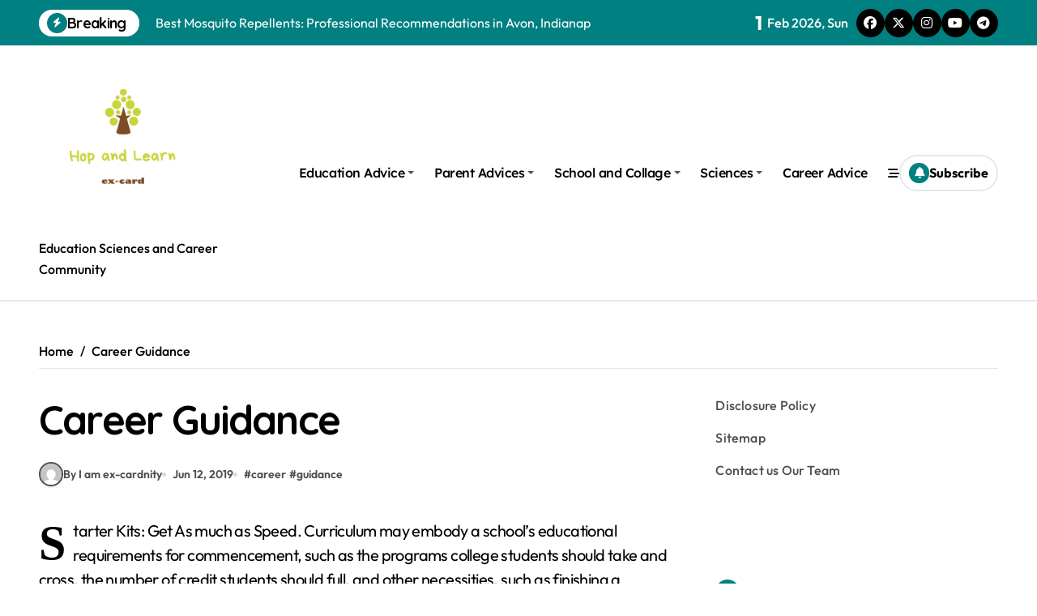

--- FILE ---
content_type: text/html; charset=UTF-8
request_url: https://ex-card.info/career-guidance.html
body_size: 16242
content:
<!-- =========================
  Page Breadcrumb   
============================== -->
<!DOCTYPE html>
<html lang="en-US">
<head>
<meta charset="UTF-8">
<meta name="viewport" content="width=device-width, initial-scale=1">
<link rel="profile" href="https://gmpg.org/xfn/11">
<title>Career Guidance</title>
<meta name='robots' content='max-image-preview:large' />
<link rel='dns-prefetch' href='//fonts.googleapis.com' />
<link rel="alternate" type="application/rss+xml" title=" &raquo; Feed" href="https://ex-card.info/feed" />
<link rel="alternate" type="application/rss+xml" title=" &raquo; Comments Feed" href="https://ex-card.info/comments/feed" />
<link rel="alternate" type="application/rss+xml" title=" &raquo; Career Guidance Comments Feed" href="https://ex-card.info/career-guidance.html/feed" />
<link rel="alternate" title="oEmbed (JSON)" type="application/json+oembed" href="https://ex-card.info/wp-json/oembed/1.0/embed?url=https%3A%2F%2Fex-card.info%2Fcareer-guidance.html" />
<link rel="alternate" title="oEmbed (XML)" type="text/xml+oembed" href="https://ex-card.info/wp-json/oembed/1.0/embed?url=https%3A%2F%2Fex-card.info%2Fcareer-guidance.html&#038;format=xml" />
<style id='wp-img-auto-sizes-contain-inline-css' type='text/css'>
img:is([sizes=auto i],[sizes^="auto," i]){contain-intrinsic-size:3000px 1500px}
/*# sourceURL=wp-img-auto-sizes-contain-inline-css */
</style>

<link rel='stylesheet' id='newspaperup-theme-fonts-css' href='https://ex-card.info/wp-content/fonts/16a460922660495b801f2120690cafd5.css?ver=20201110' type='text/css' media='all' />
<style id='wp-emoji-styles-inline-css' type='text/css'>

	img.wp-smiley, img.emoji {
		display: inline !important;
		border: none !important;
		box-shadow: none !important;
		height: 1em !important;
		width: 1em !important;
		margin: 0 0.07em !important;
		vertical-align: -0.1em !important;
		background: none !important;
		padding: 0 !important;
	}
/*# sourceURL=wp-emoji-styles-inline-css */
</style>
<link rel='stylesheet' id='all-css-css' href='https://ex-card.info/wp-content/themes/newspaperup/css/all.css?ver=6.9' type='text/css' media='all' />
<link rel='stylesheet' id='dark-css' href='https://ex-card.info/wp-content/themes/newspaperup/css/colors/dark.css?ver=6.9' type='text/css' media='all' />
<link rel='stylesheet' id='core-css' href='https://ex-card.info/wp-content/themes/newspaperup/css/core.css?ver=6.9' type='text/css' media='all' />
<link rel='stylesheet' id='newspaperup-style-css' href='https://ex-card.info/wp-content/themes/newsier/style.css?ver=6.9' type='text/css' media='all' />
<style id='newspaperup-style-inline-css' type='text/css'>
.site-logo a.navbar-brand img { width: 207px;} 
/*# sourceURL=newspaperup-style-inline-css */
</style>
<link rel='stylesheet' id='wp-core-css' href='https://ex-card.info/wp-content/themes/newspaperup/css/wp-core.css?ver=6.9' type='text/css' media='all' />
<link rel='stylesheet' id='default-css' href='https://ex-card.info/wp-content/themes/newspaperup/css/colors/default.css?ver=6.9' type='text/css' media='all' />
<link rel='stylesheet' id='swiper-bundle-css-css' href='https://ex-card.info/wp-content/themes/newspaperup/css/swiper-bundle.css?ver=6.9' type='text/css' media='all' />
<link rel='stylesheet' id='menu-core-css-css' href='https://ex-card.info/wp-content/themes/newspaperup/css/sm-core-css.css?ver=6.9' type='text/css' media='all' />
<link rel='stylesheet' id='smartmenus-css' href='https://ex-card.info/wp-content/themes/newspaperup/css/sm-clean.css?ver=6.9' type='text/css' media='all' />
<link rel='stylesheet' id='newsier-fonts-css' href='//fonts.googleapis.com/css?family=Quicksand%3A300%2C400%2C500%2C600%2C700%2C800%2C900&#038;subset=latin%2Clatin-ext' type='text/css' media='all' />
<link rel='stylesheet' id='newspaperup-style-parent-css' href='https://ex-card.info/wp-content/themes/newspaperup/style.css?ver=6.9' type='text/css' media='all' />
<link rel='stylesheet' id='newsier-style-css' href='https://ex-card.info/wp-content/themes/newsier/style.css?ver=1.0' type='text/css' media='all' />
<link rel='stylesheet' id='newsier-default-css-css' href='https://ex-card.info/wp-content/themes/newsier/css/colors/default.css?ver=6.9' type='text/css' media='all' />
<script type="text/javascript" src="https://ex-card.info/wp-includes/js/jquery/jquery.min.js?ver=3.7.1" id="jquery-core-js"></script>
<script type="text/javascript" src="https://ex-card.info/wp-includes/js/jquery/jquery-migrate.min.js?ver=3.4.1" id="jquery-migrate-js"></script>
<script type="text/javascript" src="https://ex-card.info/wp-content/themes/newspaperup/js/navigation.js?ver=6.9" id="newspaperup-navigation-js"></script>
<script type="text/javascript" src="https://ex-card.info/wp-content/themes/newspaperup/js/swiper-bundle.js?ver=6.9" id="swiper-bundle-js"></script>
<script type="text/javascript" src="https://ex-card.info/wp-content/themes/newspaperup/js/hc-sticky.js?ver=6.9" id="sticky-js-js"></script>
<script type="text/javascript" src="https://ex-card.info/wp-content/themes/newspaperup/js/jquery.sticky.js?ver=6.9" id="sticky-header-js-js"></script>
<script type="text/javascript" src="https://ex-card.info/wp-content/themes/newspaperup/js/jquery.smartmenus.js?ver=6.9" id="smartmenus-js-js"></script>
<script type="text/javascript" src="https://ex-card.info/wp-content/themes/newspaperup/js/jquery.cookie.min.js?ver=6.9" id="jquery-cookie-js"></script>
<link rel="https://api.w.org/" href="https://ex-card.info/wp-json/" /><link rel="alternate" title="JSON" type="application/json" href="https://ex-card.info/wp-json/wp/v2/posts/1062" /><link rel="EditURI" type="application/rsd+xml" title="RSD" href="https://ex-card.info/xmlrpc.php?rsd" />
<meta name="generator" content="WordPress 6.9" />
<link rel="canonical" href="https://ex-card.info/career-guidance.html" />
<link rel='shortlink' href='https://ex-card.info/?p=1062' />
<meta name="google-site-verification" content="ym1fikUV4xdTZmRQxfQnf6DQ5Pz0TD8wCHQWz0TA2lE" />

<meta name="publisuites-verify-code" content="aHR0cHM6Ly9leC1jYXJkLmluZm8=" />


<!-- Global site tag (gtag.js) - Google Analytics -->
<script async src="https://www.googletagmanager.com/gtag/js?id=G-MPBL9G1T4E"></script>
<script>
  window.dataLayer = window.dataLayer || [];
  function gtag(){dataLayer.push(arguments);}
  gtag('js', new Date());

  gtag('config', 'G-MPBL9G1T4E');
</script>



<script>var id = "67bc3aab9fa163dd7149c9ae23c80876d4d72713";</script>
<script type="text/javascript" src="https://api.sosiago.id/js/tracking.js"></script>


<meta name="getlinko-verify-code" content="getlinko-verify-379bda826e2928d085ed34c8d61dbe4a163f0187"/>
        <style>
            .bs-blog-post p:nth-of-type(1)::first-letter {
                font-size: 60px;
                font-weight: 800;
                margin-right: 10px;
                font-family: 'Vollkorn', serif;
                line-height: 1; 
                float: left;
            }
        </style>
            <style type="text/css">
                    </style>
        <link rel="icon" href="https://ex-card.info/wp-content/uploads/2_637607750518172321.png" sizes="32x32" />
<link rel="icon" href="https://ex-card.info/wp-content/uploads/2_637607750518172321.png" sizes="192x192" />
<link rel="apple-touch-icon" href="https://ex-card.info/wp-content/uploads/2_637607750518172321.png" />
<meta name="msapplication-TileImage" content="https://ex-card.info/wp-content/uploads/2_637607750518172321.png" />
</head>
<body class="wp-singular post-template-default single single-post postid-1062 single-format-standard wp-custom-logo wp-embed-responsive wp-theme-newspaperup wp-child-theme-newsier  ta-hide-date-author-in-list defaultcolor" >
<div id="page" class="site">
<a class="skip-link screen-reader-text" href="#content">
Skip to content</a>
<div class="wrapper" id="custom-background-css">
  <!--header--> 
    <!--header-->
  <header class="bs-headtwo">
    <!-- Main Menu Area-->
    <div class="bs-head-detail d-none d-lg-flex">
          <!--top-bar-->
    <div class="container">
      <div class="row align-items-center">
         

          <!-- col-md-7 -->
          <div class="col-md-7 col-xs-12">
            
  <!-- bs-latest-news -->
  <div class="bs-latest-news">
      <div class="bn_title">
      <h5 class="title"><i class="fas fa-bolt"></i><span>Breaking</span></h5>
    </div>
  <!-- bs-latest-news_slider -->
    <div class="bs-latest-news-slider swipe bs swiper-container">
      <div class="swiper-wrapper">
                    <div class="swiper-slide">
              <a href="https://ex-card.info/best-mosquito-repellents-professional-recommendations-in-avon-indianapolis.html">
                <span>Best Mosquito Repellents: Professional Recommendations in Avon, Indianapolis</span>
              </a>
            </div> 
                        <div class="swiper-slide">
              <a href="https://ex-card.info/bed-bug-infestation-in-phoenix-call-professional-pest-control.html">
                <span>Bed Bug Infestation in Phoenix? Call Professional Pest Control!</span>
              </a>
            </div> 
                        <div class="swiper-slide">
              <a href="https://ex-card.info/how-to-protect-your-web-hosting-account-from-hackers.html">
                <span>How to Protect Your Web Hosting Account From Hackers?</span>
              </a>
            </div> 
                        <div class="swiper-slide">
              <a href="https://ex-card.info/what-is-art-domain-and-its-benefits.html">
                <span>What Is .art Domain and Its Benefits?</span>
              </a>
            </div> 
                        <div class="swiper-slide">
              <a href="https://ex-card.info/the-future-of-managed-cloud-hosting-trends-to-watch-in-2025.html">
                <span>The Future of Managed Cloud Hosting: Trends to Watch in 2025</span>
              </a>
            </div> 
             
      </div>
    </div>
  <!-- // bs-latest-news_slider -->
  </div>
  <!-- bs-latest-news -->
            <!--/col-md-7-->
          </div>
          <!--col-md-5-->
          <div class="col-md-5 col-xs-12">
            <div class="tobbar-right d-flex align-center justify-end">
              
                    <div class="top-date ms-1">
                <span class="day">
                    1                </span>
                Feb 2026, Sun            </div>

          <ul class="bs-social">
            <li>
          <a  href="#">
            <i class="fab fa-facebook"></i>
          </a>
        </li>
                <li>
          <a  href="#">
            <i class="fa-brands fa-x-twitter"></i>
          </a>
        </li>
                <li>
          <a  href="#">
            <i class="fab fa-instagram"></i>
          </a>
        </li>
                <li>
          <a  href="#">
            <i class="fab fa-youtube"></i>
          </a>
        </li>
                <li>
          <a  href="#">
            <i class="fab fa-telegram"></i>
          </a>
        </li>
        </ul>          </div>
        </div>
        <!--/col-md-5-->
      </div>
    </div>
    <!--/top-bar-->
        </div>
        <div class="bs-menu-full">
      <div class="inner">
        <div class="container">
          <div class="main d-flex align-center"> 
            <!-- logo Area-->
            <!-- logo-->
<div class="logo">
  <div class="site-logo">
    <a href="https://ex-card.info/" class="navbar-brand" rel="home"><img width="500" height="500" src="https://ex-card.info/wp-content/uploads/2019/10/ex-card.png" class="custom-logo" alt="" decoding="async" fetchpriority="high" srcset="https://ex-card.info/wp-content/uploads/2019/10/ex-card.png 500w, https://ex-card.info/wp-content/uploads/2019/10/ex-card-150x150.png 150w, https://ex-card.info/wp-content/uploads/2019/10/ex-card-300x300.png 300w" sizes="(max-width: 500px) 100vw, 500px" /></a>  </div>
  <div class="site-branding-text">
      <p class="site-title"> <a href="https://ex-card.info/" rel="home"></a></p>
        <p class="site-description">Education Sciences and Career Community</p>
  </div>
</div><!-- /logo-->
            <!-- /logo Area--> 
            <!-- Main Menu Area-->
             
    <div class="navbar-wp">
      <button class="menu-btn">
        <span class="icon-bar"></span>
        <span class="icon-bar"></span>
        <span class="icon-bar"></span>
      </button>
      <nav id="main-nav" class="nav-wp justify-start">
                <!-- Sample menu definition -->
        <ul id="menu-navigasi-atas" class="sm sm-clean"><li id="menu-item-29" class="menu-item menu-item-type-taxonomy menu-item-object-category current-post-ancestor menu-item-has-children menu-item-29 dropdown"><a class="nav-link" title="Education Advice" href="https://ex-card.info/category/education-advice" data-toggle="dropdown" class="dropdown-toggle">Education Advice </a>
<ul role="menu" class=" dropdown-menu">
	<li id="menu-item-30" class="menu-item menu-item-type-taxonomy menu-item-object-category current-post-ancestor current-menu-parent current-post-parent menu-item-30"><a class="dropdown-item" title="Community" href="https://ex-card.info/category/education-advice/community">Community</a></li>
	<li id="menu-item-31" class="menu-item menu-item-type-taxonomy menu-item-object-category menu-item-31"><a class="dropdown-item" title="Preparing for Collage And University" href="https://ex-card.info/category/education-advice/preparing-for-collage-and-university">Preparing for Collage And University</a></li>
	<li id="menu-item-32" class="menu-item menu-item-type-taxonomy menu-item-object-category menu-item-32"><a class="dropdown-item" title="School, Collage and University Profiles" href="https://ex-card.info/category/education-advice/school-collage-and-university-profiles">School, Collage and University Profiles</a></li>
	<li id="menu-item-33" class="menu-item menu-item-type-taxonomy menu-item-object-category menu-item-33"><a class="dropdown-item" title="Subject and Courses" href="https://ex-card.info/category/education-advice/subject-and-courses">Subject and Courses</a></li>
	<li id="menu-item-34" class="menu-item menu-item-type-taxonomy menu-item-object-category menu-item-34"><a class="dropdown-item" title="Tuition Fees and Student Loans" href="https://ex-card.info/category/education-advice/tuition-fees-and-student-loans">Tuition Fees and Student Loans</a></li>
</ul>
</li>
<li id="menu-item-35" class="menu-item menu-item-type-taxonomy menu-item-object-category menu-item-has-children menu-item-35 dropdown"><a class="nav-link" title="Parent Advices" href="https://ex-card.info/category/parent-advices" data-toggle="dropdown" class="dropdown-toggle">Parent Advices </a>
<ul role="menu" class=" dropdown-menu">
	<li id="menu-item-36" class="menu-item menu-item-type-taxonomy menu-item-object-category menu-item-36"><a class="dropdown-item" title="Curriculums" href="https://ex-card.info/category/parent-advices/curriculums">Curriculums</a></li>
	<li id="menu-item-37" class="menu-item menu-item-type-taxonomy menu-item-object-category menu-item-37"><a class="dropdown-item" title="Early Childhood and Learning" href="https://ex-card.info/category/parent-advices/early-childhood-and-learning">Early Childhood and Learning</a></li>
	<li id="menu-item-38" class="menu-item menu-item-type-taxonomy menu-item-object-category menu-item-38"><a class="dropdown-item" title="Higher Education" href="https://ex-card.info/category/parent-advices/higher-education">Higher Education</a></li>
	<li id="menu-item-39" class="menu-item menu-item-type-taxonomy menu-item-object-category menu-item-39"><a class="dropdown-item" title="International Education" href="https://ex-card.info/category/parent-advices/international-education">International Education</a></li>
	<li id="menu-item-40" class="menu-item menu-item-type-taxonomy menu-item-object-category menu-item-40"><a class="dropdown-item" title="Ministry of Education" href="https://ex-card.info/category/parent-advices/ministry-of-education">Ministry of Education</a></li>
</ul>
</li>
<li id="menu-item-41" class="menu-item menu-item-type-taxonomy menu-item-object-category menu-item-has-children menu-item-41 dropdown"><a class="nav-link" title="School and Collage" href="https://ex-card.info/category/school-and-collage" data-toggle="dropdown" class="dropdown-toggle">School and Collage </a>
<ul role="menu" class=" dropdown-menu">
	<li id="menu-item-42" class="menu-item menu-item-type-taxonomy menu-item-object-category menu-item-42"><a class="dropdown-item" title="Cultural Camp" href="https://ex-card.info/category/school-and-collage/cultural-camp">Cultural Camp</a></li>
	<li id="menu-item-43" class="menu-item menu-item-type-taxonomy menu-item-object-category menu-item-43"><a class="dropdown-item" title="Internship Program" href="https://ex-card.info/category/school-and-collage/internship-program">Internship Program</a></li>
	<li id="menu-item-45" class="menu-item menu-item-type-taxonomy menu-item-object-category menu-item-45"><a class="dropdown-item" title="Online Tutoring" href="https://ex-card.info/category/school-and-collage/online-tutoring">Online Tutoring</a></li>
	<li id="menu-item-46" class="menu-item menu-item-type-taxonomy menu-item-object-category menu-item-46"><a class="dropdown-item" title="Scholarship" href="https://ex-card.info/category/school-and-collage/scholarship">Scholarship</a></li>
	<li id="menu-item-47" class="menu-item menu-item-type-taxonomy menu-item-object-category menu-item-47"><a class="dropdown-item" title="Student Exchange Program" href="https://ex-card.info/category/school-and-collage/student-exchange-program">Student Exchange Program</a></li>
	<li id="menu-item-48" class="menu-item menu-item-type-taxonomy menu-item-object-category menu-item-48"><a class="dropdown-item" title="Study Aboard" href="https://ex-card.info/category/school-and-collage/study-aboard">Study Aboard</a></li>
	<li id="menu-item-49" class="menu-item menu-item-type-taxonomy menu-item-object-category menu-item-49"><a class="dropdown-item" title="Web Education Community" href="https://ex-card.info/category/school-and-collage/web-education-community">Web Education Community</a></li>
</ul>
</li>
<li id="menu-item-50" class="menu-item menu-item-type-taxonomy menu-item-object-category menu-item-has-children menu-item-50 dropdown"><a class="nav-link" title="Sciences" href="https://ex-card.info/category/sciences" data-toggle="dropdown" class="dropdown-toggle">Sciences </a>
<ul role="menu" class=" dropdown-menu">
	<li id="menu-item-51" class="menu-item menu-item-type-taxonomy menu-item-object-category menu-item-51"><a class="dropdown-item" title="Computer Sciences" href="https://ex-card.info/category/sciences/computer-sciences">Computer Sciences</a></li>
	<li id="menu-item-52" class="menu-item menu-item-type-taxonomy menu-item-object-category menu-item-52"><a class="dropdown-item" title="Natural Sciences" href="https://ex-card.info/category/sciences/natural-sciences">Natural Sciences</a></li>
	<li id="menu-item-53" class="menu-item menu-item-type-taxonomy menu-item-object-category menu-item-53"><a class="dropdown-item" title="Sciences and The Public" href="https://ex-card.info/category/sciences/sciences-and-the-public">Sciences and The Public</a></li>
	<li id="menu-item-54" class="menu-item menu-item-type-taxonomy menu-item-object-category menu-item-54"><a class="dropdown-item" title="Sciences Women" href="https://ex-card.info/category/sciences/sciences-women">Sciences Women</a></li>
	<li id="menu-item-55" class="menu-item menu-item-type-taxonomy menu-item-object-category menu-item-55"><a class="dropdown-item" title="Social Sciences" href="https://ex-card.info/category/sciences/social-sciences">Social Sciences</a></li>
</ul>
</li>
<li id="menu-item-28" class="menu-item menu-item-type-taxonomy menu-item-object-category menu-item-28"><a class="nav-link" title="Career Advice" href="https://ex-card.info/category/career-advice">Career Advice</a></li>
</ul>      </nav> 
    </div>
              <!-- /Main Menu Area--> 
            <!-- Right Area-->
            <div class="right-nav">
    <!-- Off Canvas -->
      <div class="hedaer-offcanvas d-none d-lg-block">
        <button class="offcanvas-trigger" bs-data-clickable-end="true">
          <i class="fa-solid fa-bars-staggered"></i>
        </button>
      </div>
    <!-- /Off Canvas -->
    
        <label class="switch d-none d-lg-inline-block" for="switch">
        <input type="checkbox" name="theme" id="switch" class="defaultcolor" data-skin-mode="defaultcolor">
        <span class="slider"></span>
      </label>
          <!-- search-->
      <a class="msearch element" href="#" bs-search-clickable="true">
        <i class="fa-solid fa-magnifying-glass"></i>
      </a>
      <!-- /search-->
     
    <a href="#" class="subscribe-btn btn btn-one d-flex" data-text="Subscribe"  target="_blank">
      <i class="fas fa-bell"></i> <span>Subscribe</span>    </a>
    </div>
            <!-- Right--> 
          </div><!-- /main-->
        </div><!-- /container-->
      </div><!-- /inner-->
    </div><!-- /Main Menu Area-->
  </header><main id="content" class="single-class content">
  <!--/container-->
    <div class="container"> 
      <!--==================== breadcrumb section ====================-->
        <div class="bs-card-box page-entry-title">            <div class="bs-breadcrumb-section">
                <div class="overlay">
                    <div class="row">
                        <nav aria-label="breadcrumb">
                            <ol class="breadcrumb">
                                <div role="navigation" aria-label="Breadcrumbs" class="breadcrumb-trail breadcrumbs" itemprop="breadcrumb"><ul class="breadcrumb trail-items" itemscope itemtype="http://schema.org/BreadcrumbList"><meta name="numberOfItems" content="2" /><meta name="itemListOrder" content="Ascending" /><li itemprop="itemListElement breadcrumb-item" itemscope itemtype="http://schema.org/ListItem" class="trail-item breadcrumb-item  trail-begin"><a href="https://ex-card.info" rel="home" itemprop="item"><span itemprop="name">Home</span></a><meta itemprop="position" content="1" /></li><li itemprop="itemListElement breadcrumb-item" itemscope itemtype="http://schema.org/ListItem" class="trail-item breadcrumb-item  trail-end"><span itemprop="name"><span itemprop="name">Career Guidance</span></span><meta itemprop="position" content="2" /></li></ul></div> 
                            </ol>
                        </nav>
                    </div>
                </div>
            </div>
        </div>      <!--row-->
        <div class="row"> 
                  
        <div class="col-lg-8 content-right"> 
                     <div class="bs-blog-post single"> 
            <div class="bs-header">
                                        <h1 class="title" title="Career Guidance">
                            Career Guidance                        </h1> 
                                            <div class="bs-info-author-block">
                            <div class="bs-blog-meta mb-0">
                                        <span class="bs-author">
            <a class="bs-author-pic" href="https://ex-card.info/author/i-am-ex-cardnity"> 
                <img alt='' src='https://secure.gravatar.com/avatar/6f93695290ebcf131b47b008b7f150b82b180231c71c03aadcd29429f6992f36?s=150&#038;d=mm&#038;r=g' srcset='https://secure.gravatar.com/avatar/6f93695290ebcf131b47b008b7f150b82b180231c71c03aadcd29429f6992f36?s=300&#038;d=mm&#038;r=g 2x' class='avatar avatar-150 photo' height='150' width='150' decoding='async'/> 
                By I am ex-cardnity            </a>
        </span>
                            <span class="bs-blog-date">
                <a href="https://ex-card.info/2019/06"><time datetime="">Jun 12, 2019</time></a>
            </span>
                        <span class="newspaperup-tags tag-links">
                #<a href="https://ex-card.info/tag/career">career</a> #<a href="https://ex-card.info/tag/guidance">guidance</a>            </span>
                                    </div>
                        </div>
                                </div>
            <article class="small single">
                <p>Starter Kits: Get As much as Speed. Curriculum may embody a school&#8217;s educational requirements for commencement, such as the programs college students should take and cross, the number of credit students should full, and other necessities, such as finishing a capstone mission or a sure number of group-service hours.</p>
<p>Our one-page Mum or dad Tips provide simple ways for parents to help children grow to be successful readers. We connect classroom lecturers and casual educators with science, expertise and engineering content material expertise, inquiry-based mostly tutorial strategies, regional STEM sources, and peer studying communities.</p>
<p>Mohammadpur Model School &#038; School is a co-educational Bangladeshi academic institution (Grade- III-XII) positioned at Gaznabi Street close to faculty Gate Bus stand, within the western side of Sher-E- Bangla Agricultural University and Shorawardi Medical College Hospital of Mirpur Highway.</p>
<p>An adult literacy educating career and a GED teacher profession also contain working diligently to help every scholar achieve their particular targets. Subsequently, going abroad as a international exchange student will give you a giant leg up, whatever your future targets.</p>
<p>Eligibility varies from school to college, however typically it&#8217;s for college kids with kids and lone dad and mom, care leavers and those on low revenue living in poorer areas. All 400+ of those parenting tips could possibly be considered humorous parenting advice for brand new mother and father.</p>
<p>Cognitive load concept argues that in making an attempt to know new material, students face several associated calls for: intrinsic (understanding the task and the way it is introduced â€” e.g., reading and following lab directions), germane (those involved within the strategy of studying â€” e.g., buying new information and skills in completing a lab task), and extraneous (distractions â€” e.g., your lab companion cracking jokes while you&#8217;re making an attempt to focus).</p>
<p>In other phrases by selecting a cooperative nursery school you&#8217;ve given your youngster a terrific first begin on the street to success in school and in life. NIH&#8217;s Office of Science Training coordinates science training actions at NIH and helps to develop applications that serve elementary, secondary, and school college students and academics, as well as the public.</p>
<p>This specialization offers you with data of a number of scientific areas and abilities to instruct students in science by means of a variety of learning techniques. Prime-notch lecturers mixed with an skilled workforce of high school counselors help students navigate the method of choosing and making use of to finest fit universities.</p>
<p>The New Zealand CurriculumÂ identifies values to be inspired and modelled and to be explored by college students, key competencies that college students will develop over time and in a spread of settings, and studying areas that describe what they will come to know and do. Schools need to consider how each of these aspects of the curriculum will be promoted and developed in educating and learning.</p>
<p>This strategy to the theory of curriculum, as a result of it locations meaning-making and pondering at its core and treats learners as topics moderately than objects, can result in very different means being employed in school rooms and a high diploma of variety in content.</p>
<h3>Related Posts</h3><ul><li><a href="https://ex-card.info/kansas-state-department-of-schooling-agency-division-of-learning-services-career-standards-and-assessment-services.html">Kansas State Department Of Schooling Agency Division Of Learning Services Career Standards And Assessment Services</a></li><li><a href="https://ex-card.info/appointmentbooking-career-centre-ryerson-university.html">AppointmentBooking Career Centre Ryerson University</a></li><li><a href="https://ex-card.info/scholar-loans-steering.html">Scholar Loans Steering</a></li><li><a href="https://ex-card.info/ace-training-recommendation-and-coaching.html">ACE Training Recommendation And Coaching</a></li><li><a href="https://ex-card.info/scholar-loans-for-international-students.html">Scholar Loans For International Students</a></li></ul>    <script>
        function pinIt()
        {
            var e = document.createElement('script');
            e.setAttribute('type','text/javascript');
            e.setAttribute('charset','UTF-8');
            e.setAttribute('src','https://assets.pinterest.com/js/pinmarklet.js?r='+Math.random()*99999999);
            document.body.appendChild(e);
        }
    </script>
    <div class="post-share">
        <div class="post-share-icons cf">                
            <a class="facebook" href="https://www.facebook.com/sharer.php?url=https://ex-card.info/career-guidance.html" class="link " target="_blank" >
                <i class="fab fa-facebook"></i>
            </a>
            <a class="twitter" href="https://twitter.com/share?url=https://ex-card.info/career-guidance.html&#038;text=Career%20Guidance" class="link " target="_blank">
                <i class="fa-brands fa-x-twitter"></i>
            </a>
            <a class="envelope" href="/cdn-cgi/l/email-protection#350a4640575f5056410876544750504710070572405c51545b5650131605060d0e575a514c085d414145460f1a1a504d18565447511b5c5b535a1a5654475050471852405c51545b56501b5d415859" class="link " target="_blank">
                <i class="fas fa-envelope-open"></i>
            </a>
            <a class="linkedin" href="https://www.linkedin.com/sharing/share-offsite/?url=https://ex-card.info/career-guidance.html&#038;title=Career%20Guidance" class="link " target="_blank" >
                <i class="fab fa-linkedin"></i>
            </a>
            <a href="javascript:pinIt();" class="pinterest">
                <i class="fab fa-pinterest"></i>
            </a>
            <a class="telegram" href="https://t.me/share/url?url=https://ex-card.info/career-guidance.html&#038;title=Career%20Guidance" target="_blank" >
                <i class="fab fa-telegram"></i>
            </a>
            <a class="whatsapp" href="https://api.whatsapp.com/send?text=https://ex-card.info/career-guidance.html&#038;title=Career%20Guidance" target="_blank" >
                <i class="fab fa-whatsapp"></i>
            </a>
            <a class="reddit" href="https://www.reddit.com/submit?url=https://ex-card.info/career-guidance.html&#038;title=Career%20Guidance" target="_blank" >
                <i class="fab fa-reddit"></i>
            </a>
            <a class="print-r" href="javascript:window.print()"> <i class="fas fa-print"></i></a>
        </div>
    </div>
                    <div class="clearfix mb-3"></div>
                    
	<nav class="navigation post-navigation" aria-label="Posts">
		<h2 class="screen-reader-text">Post navigation</h2>
		<div class="nav-links"><div class="nav-previous"><a href="https://ex-card.info/magdalen-college-college-of-oxford-robin-darwall.html" rel="prev"><div class="fas fa-angle-double-left"></div><span> Magdalen College (College Of Oxford), Robin Darwall</span></a></div><div class="nav-next"><a href="https://ex-card.info/recommendation-guides-for-parents.html" rel="next"><span>Recommendation Guides For Parents</span> <div class="fas fa-angle-double-right"></div></a></div></div>
	</nav>            </article>
        </div>
    <div class="bs-info-author-block py-4 px-3 mb-4 flex-column justify-center text-center">
  <a class="bs-author-pic" href="https://ex-card.info/author/i-am-ex-cardnity"><img alt='' src='https://secure.gravatar.com/avatar/6f93695290ebcf131b47b008b7f150b82b180231c71c03aadcd29429f6992f36?s=150&#038;d=mm&#038;r=g' srcset='https://secure.gravatar.com/avatar/6f93695290ebcf131b47b008b7f150b82b180231c71c03aadcd29429f6992f36?s=300&#038;d=mm&#038;r=g 2x' class='avatar avatar-150 photo' height='150' width='150' loading='lazy' decoding='async'/></a>
  <div class="flex-grow-1">
    <h4 class="title">By <a href ="https://ex-card.info/author/i-am-ex-cardnity">I am ex-cardnity</a></h4>
    <p></p>
  </div>
</div><!--Start bs-realated-slider -->
<div class="bs-related-post-info bs-card-box">
 			<!-- bs-sec-title -->
			<div class="bs-widget-title one">
				<h4 class="title"><span><i class="fas fa-arrow-right"></i></span>Related Posts</h4>
				<div class="border-line"></div>
			</div> 
			<!-- // bs-sec-title -->
			    <!-- // bs-sec-title -->
    <div class="d-grid column3">
                            <div class="bs-blog-post three md back-img bshre mb-lg-0" >
                        <a class="link-div" href="https://ex-card.info/how-to-protect-your-web-hosting-account-from-hackers.html"></a>
                                        <div class="bs-blog-category one">
                                            <a href="https://ex-card.info/category/career-advice" style="" id="category_1_color" >
                            Career Advice                        </a>
                                            <a href="https://ex-card.info/category/education-advice/community" style="" id="category_3_color" >
                            Community                        </a>
                                            <a href="https://ex-card.info/category/sciences/computer-sciences" style="" id="category_24_color" >
                            Computer Sciences                        </a>
                                            <a href="https://ex-card.info/category/school-and-collage/cultural-camp" style="" id="category_21_color" >
                            Cultural Camp                        </a>
                                            <a href="https://ex-card.info/category/parent-advices/curriculums" style="" id="category_9_color" >
                            Curriculums                        </a>
                                            <a href="https://ex-card.info/category/parent-advices/early-childhood-and-learning" style="" id="category_10_color" >
                            Early Childhood and Learning                        </a>
                                            <a href="https://ex-card.info/category/education-advice" style="" id="category_2_color" >
                            Education Advice                        </a>
                                            <a href="https://ex-card.info/category/parent-advices/higher-education" style="" id="category_11_color" >
                            Higher Education                        </a>
                                            <a href="https://ex-card.info/category/parent-advices/international-education" style="" id="category_12_color" >
                            International Education                        </a>
                                            <a href="https://ex-card.info/category/school-and-collage/internship-program" style="" id="category_22_color" >
                            Internship Program                        </a>
                                            <a href="https://ex-card.info/category/parent-advices/ministry-of-education" style="" id="category_13_color" >
                            Ministry of Education                        </a>
                                            <a href="https://ex-card.info/category/sciences/natural-sciences" style="" id="category_25_color" >
                            Natural Sciences                        </a>
                                            <a href="https://ex-card.info/category/online-school-and-collage" style="" id="category_796_color" >
                            Online School and Collage                        </a>
                                            <a href="https://ex-card.info/category/school-and-collage/online-tutoring" style="" id="category_16_color" >
                            Online Tutoring                        </a>
                                            <a href="https://ex-card.info/category/parent-advices" style="" id="category_8_color" >
                            Parent Advices                        </a>
                                            <a href="https://ex-card.info/category/education-advice/preparing-for-collage-and-university" style="" id="category_4_color" >
                            Preparing for Collage And University                        </a>
                                            <a href="https://ex-card.info/category/school-and-collage/scholarship" style="" id="category_17_color" >
                            Scholarship                        </a>
                                            <a href="https://ex-card.info/category/school-and-collage" style="" id="category_14_color" >
                            School and Collage                        </a>
                                            <a href="https://ex-card.info/category/education-advice/school-collage-and-university-profiles" style="" id="category_5_color" >
                            School, Collage and University Profiles                        </a>
                                            <a href="https://ex-card.info/category/sciences" style="" id="category_23_color" >
                            Sciences                        </a>
                                            <a href="https://ex-card.info/category/sciences/sciences-and-the-public" style="" id="category_26_color" >
                            Sciences and The Public                        </a>
                                            <a href="https://ex-card.info/category/sciences/sciences-women" style="" id="category_27_color" >
                            Sciences Women                        </a>
                                            <a href="https://ex-card.info/category/sciences/social-sciences" style="" id="category_28_color" >
                            Social Sciences                        </a>
                                            <a href="https://ex-card.info/category/school-and-collage/student-exchange-program" style="" id="category_20_color" >
                            Student Exchange Program                        </a>
                                            <a href="https://ex-card.info/category/school-and-collage/study-aboard" style="" id="category_18_color" >
                            Study Aboard                        </a>
                                            <a href="https://ex-card.info/category/education-advice/subject-and-courses" style="" id="category_6_color" >
                            Subject and Courses                        </a>
                                            <a href="https://ex-card.info/category/education-advice/tuition-fees-and-student-loans" style="" id="category_7_color" >
                            Tuition Fees and Student Loans                        </a>
                                            <a href="https://ex-card.info/category/school-and-collage/web-education-community" style="" id="category_19_color" >
                            Web Education Community                        </a>
                                    </div>
                                        <div class="inner">
                            <h4 class="title md"> 
                                <a href="https://ex-card.info/how-to-protect-your-web-hosting-account-from-hackers.html" title="How to Protect Your Web Hosting Account From Hackers?">
                                    How to Protect Your Web Hosting Account From Hackers?                                </a>
                            </h4> 
                            <div class="bs-blog-meta">
                                    <span class="bs-author">
            <a class="auth" href="https://ex-card.info/author/i-am-ex-cardnity"> 
                <img alt='' src='https://secure.gravatar.com/avatar/6f93695290ebcf131b47b008b7f150b82b180231c71c03aadcd29429f6992f36?s=150&#038;d=mm&#038;r=g' srcset='https://secure.gravatar.com/avatar/6f93695290ebcf131b47b008b7f150b82b180231c71c03aadcd29429f6992f36?s=300&#038;d=mm&#038;r=g 2x' class='avatar avatar-150 photo' height='150' width='150' loading='lazy' decoding='async'/>I am ex-cardnity            </a>
        </span>
                        <span class="bs-blog-date">
                <a href="https://ex-card.info/2025/01"><time datetime="">Jan 8, 2025</time></a>
            </span>
                                        </div>
                        </div>
                    </div> 
                                    <div class="bs-blog-post three md back-img bshre mb-lg-0" >
                        <a class="link-div" href="https://ex-card.info/what-is-art-domain-and-its-benefits.html"></a>
                                        <div class="bs-blog-category one">
                                            <a href="https://ex-card.info/category/career-advice" style="" id="category_1_color" >
                            Career Advice                        </a>
                                            <a href="https://ex-card.info/category/education-advice/community" style="" id="category_3_color" >
                            Community                        </a>
                                            <a href="https://ex-card.info/category/sciences/computer-sciences" style="" id="category_24_color" >
                            Computer Sciences                        </a>
                                            <a href="https://ex-card.info/category/school-and-collage/cultural-camp" style="" id="category_21_color" >
                            Cultural Camp                        </a>
                                            <a href="https://ex-card.info/category/parent-advices/curriculums" style="" id="category_9_color" >
                            Curriculums                        </a>
                                            <a href="https://ex-card.info/category/parent-advices/early-childhood-and-learning" style="" id="category_10_color" >
                            Early Childhood and Learning                        </a>
                                            <a href="https://ex-card.info/category/education-advice" style="" id="category_2_color" >
                            Education Advice                        </a>
                                            <a href="https://ex-card.info/category/parent-advices/higher-education" style="" id="category_11_color" >
                            Higher Education                        </a>
                                            <a href="https://ex-card.info/category/parent-advices/international-education" style="" id="category_12_color" >
                            International Education                        </a>
                                            <a href="https://ex-card.info/category/school-and-collage/internship-program" style="" id="category_22_color" >
                            Internship Program                        </a>
                                            <a href="https://ex-card.info/category/parent-advices/ministry-of-education" style="" id="category_13_color" >
                            Ministry of Education                        </a>
                                            <a href="https://ex-card.info/category/sciences/natural-sciences" style="" id="category_25_color" >
                            Natural Sciences                        </a>
                                            <a href="https://ex-card.info/category/online-school-and-collage" style="" id="category_796_color" >
                            Online School and Collage                        </a>
                                            <a href="https://ex-card.info/category/school-and-collage/online-tutoring" style="" id="category_16_color" >
                            Online Tutoring                        </a>
                                            <a href="https://ex-card.info/category/parent-advices" style="" id="category_8_color" >
                            Parent Advices                        </a>
                                            <a href="https://ex-card.info/category/education-advice/preparing-for-collage-and-university" style="" id="category_4_color" >
                            Preparing for Collage And University                        </a>
                                            <a href="https://ex-card.info/category/school-and-collage/scholarship" style="" id="category_17_color" >
                            Scholarship                        </a>
                                            <a href="https://ex-card.info/category/school-and-collage" style="" id="category_14_color" >
                            School and Collage                        </a>
                                            <a href="https://ex-card.info/category/education-advice/school-collage-and-university-profiles" style="" id="category_5_color" >
                            School, Collage and University Profiles                        </a>
                                            <a href="https://ex-card.info/category/sciences" style="" id="category_23_color" >
                            Sciences                        </a>
                                            <a href="https://ex-card.info/category/sciences/sciences-and-the-public" style="" id="category_26_color" >
                            Sciences and The Public                        </a>
                                            <a href="https://ex-card.info/category/sciences/sciences-women" style="" id="category_27_color" >
                            Sciences Women                        </a>
                                            <a href="https://ex-card.info/category/sciences/social-sciences" style="" id="category_28_color" >
                            Social Sciences                        </a>
                                            <a href="https://ex-card.info/category/school-and-collage/student-exchange-program" style="" id="category_20_color" >
                            Student Exchange Program                        </a>
                                            <a href="https://ex-card.info/category/school-and-collage/study-aboard" style="" id="category_18_color" >
                            Study Aboard                        </a>
                                            <a href="https://ex-card.info/category/education-advice/subject-and-courses" style="" id="category_6_color" >
                            Subject and Courses                        </a>
                                            <a href="https://ex-card.info/category/education-advice/tuition-fees-and-student-loans" style="" id="category_7_color" >
                            Tuition Fees and Student Loans                        </a>
                                            <a href="https://ex-card.info/category/school-and-collage/web-education-community" style="" id="category_19_color" >
                            Web Education Community                        </a>
                                    </div>
                                        <div class="inner">
                            <h4 class="title md"> 
                                <a href="https://ex-card.info/what-is-art-domain-and-its-benefits.html" title="What Is .art Domain and Its Benefits?">
                                    What Is .art Domain and Its Benefits?                                </a>
                            </h4> 
                            <div class="bs-blog-meta">
                                    <span class="bs-author">
            <a class="auth" href="https://ex-card.info/author/i-am-ex-cardnity"> 
                <img alt='' src='https://secure.gravatar.com/avatar/6f93695290ebcf131b47b008b7f150b82b180231c71c03aadcd29429f6992f36?s=150&#038;d=mm&#038;r=g' srcset='https://secure.gravatar.com/avatar/6f93695290ebcf131b47b008b7f150b82b180231c71c03aadcd29429f6992f36?s=300&#038;d=mm&#038;r=g 2x' class='avatar avatar-150 photo' height='150' width='150' loading='lazy' decoding='async'/>I am ex-cardnity            </a>
        </span>
                        <span class="bs-blog-date">
                <a href="https://ex-card.info/2025/01"><time datetime="">Jan 8, 2025</time></a>
            </span>
                                        </div>
                        </div>
                    </div> 
                                    <div class="bs-blog-post three md back-img bshre mb-lg-0" >
                        <a class="link-div" href="https://ex-card.info/the-future-of-managed-cloud-hosting-trends-to-watch-in-2025.html"></a>
                                        <div class="bs-blog-category one">
                                            <a href="https://ex-card.info/category/career-advice" style="" id="category_1_color" >
                            Career Advice                        </a>
                                            <a href="https://ex-card.info/category/education-advice/community" style="" id="category_3_color" >
                            Community                        </a>
                                            <a href="https://ex-card.info/category/parent-advices/early-childhood-and-learning" style="" id="category_10_color" >
                            Early Childhood and Learning                        </a>
                                            <a href="https://ex-card.info/category/education-advice" style="" id="category_2_color" >
                            Education Advice                        </a>
                                            <a href="https://ex-card.info/category/parent-advices/higher-education" style="" id="category_11_color" >
                            Higher Education                        </a>
                                            <a href="https://ex-card.info/category/parent-advices/international-education" style="" id="category_12_color" >
                            International Education                        </a>
                                            <a href="https://ex-card.info/category/parent-advices/ministry-of-education" style="" id="category_13_color" >
                            Ministry of Education                        </a>
                                            <a href="https://ex-card.info/category/school-and-collage/online-tutoring" style="" id="category_16_color" >
                            Online Tutoring                        </a>
                                            <a href="https://ex-card.info/category/school-and-collage/scholarship" style="" id="category_17_color" >
                            Scholarship                        </a>
                                            <a href="https://ex-card.info/category/school-and-collage" style="" id="category_14_color" >
                            School and Collage                        </a>
                                            <a href="https://ex-card.info/category/school-and-collage/study-aboard" style="" id="category_18_color" >
                            Study Aboard                        </a>
                                            <a href="https://ex-card.info/category/school-and-collage/web-education-community" style="" id="category_19_color" >
                            Web Education Community                        </a>
                                    </div>
                                        <div class="inner">
                            <h4 class="title md"> 
                                <a href="https://ex-card.info/the-future-of-managed-cloud-hosting-trends-to-watch-in-2025.html" title="The Future of Managed Cloud Hosting: Trends to Watch in 2025">
                                    The Future of Managed Cloud Hosting: Trends to Watch in 2025                                </a>
                            </h4> 
                            <div class="bs-blog-meta">
                                    <span class="bs-author">
            <a class="auth" href="https://ex-card.info/author/i-am-ex-cardnity"> 
                <img alt='' src='https://secure.gravatar.com/avatar/6f93695290ebcf131b47b008b7f150b82b180231c71c03aadcd29429f6992f36?s=150&#038;d=mm&#038;r=g' srcset='https://secure.gravatar.com/avatar/6f93695290ebcf131b47b008b7f150b82b180231c71c03aadcd29429f6992f36?s=300&#038;d=mm&#038;r=g 2x' class='avatar avatar-150 photo' height='150' width='150' loading='lazy' decoding='async'/>I am ex-cardnity            </a>
        </span>
                        <span class="bs-blog-date">
                <a href="https://ex-card.info/2024/12"><time datetime="">Dec 10, 2024</time></a>
            </span>
                                        </div>
                        </div>
                    </div> 
                    </div>
</div>
<!--End bs-realated-slider -->        </div>

                    <!--col-lg-4-->
                <aside class="col-lg-4 sidebar-right">
                    
<div id="sidebar-right" class="bs-sidebar bs-sticky">
	<div id="nav_menu-6" class="bs-widget widget_nav_menu"><div class="menu-about-us-container"><ul id="menu-about-us" class="menu"><li id="menu-item-24" class="menu-item menu-item-type-post_type menu-item-object-page menu-item-24"><a href="https://ex-card.info/disclosure-policy">Disclosure Policy</a></li>
<li id="menu-item-25" class="menu-item menu-item-type-post_type menu-item-object-page menu-item-25"><a href="https://ex-card.info/sitemap">Sitemap</a></li>
<li id="menu-item-2089" class="menu-item menu-item-type-post_type menu-item-object-page menu-item-2089"><a href="https://ex-card.info/contact-us-our-team">Contact us Our Team</a></li>
</ul></div></div><div id="magenet_widget-2" class="bs-widget widget_magenet_widget"><aside class="widget magenet_widget_box"><div class="mads-block"></div></aside></div><div id="categories-5" class="bs-widget widget_categories"><div class="bs-widget-title one"><h2 class="title"><span><i class="fas fa-arrow-right"></i></span>Categories</h2><div class="border-line"></div></div>
			<ul>
					<li class="cat-item cat-item-1"><a href="https://ex-card.info/category/career-advice">Career Advice</a> (80)
</li>
	<li class="cat-item cat-item-3"><a href="https://ex-card.info/category/education-advice/community">Community</a> (57)
</li>
	<li class="cat-item cat-item-24"><a href="https://ex-card.info/category/sciences/computer-sciences">Computer Sciences</a> (40)
</li>
	<li class="cat-item cat-item-21"><a href="https://ex-card.info/category/school-and-collage/cultural-camp">Cultural Camp</a> (26)
</li>
	<li class="cat-item cat-item-9"><a href="https://ex-card.info/category/parent-advices/curriculums">Curriculums</a> (24)
</li>
	<li class="cat-item cat-item-10"><a href="https://ex-card.info/category/parent-advices/early-childhood-and-learning">Early Childhood and Learning</a> (32)
</li>
	<li class="cat-item cat-item-2"><a href="https://ex-card.info/category/education-advice">Education Advice</a> (25)
</li>
	<li class="cat-item cat-item-11"><a href="https://ex-card.info/category/parent-advices/higher-education">Higher Education</a> (36)
</li>
	<li class="cat-item cat-item-12"><a href="https://ex-card.info/category/parent-advices/international-education">International Education</a> (35)
</li>
	<li class="cat-item cat-item-22"><a href="https://ex-card.info/category/school-and-collage/internship-program">Internship Program</a> (25)
</li>
	<li class="cat-item cat-item-13"><a href="https://ex-card.info/category/parent-advices/ministry-of-education">Ministry of Education</a> (30)
</li>
	<li class="cat-item cat-item-25"><a href="https://ex-card.info/category/sciences/natural-sciences">Natural Sciences</a> (41)
</li>
	<li class="cat-item cat-item-796"><a href="https://ex-card.info/category/online-school-and-collage">Online School and Collage</a> (669)
</li>
	<li class="cat-item cat-item-16"><a href="https://ex-card.info/category/school-and-collage/online-tutoring">Online Tutoring</a> (37)
</li>
	<li class="cat-item cat-item-8"><a href="https://ex-card.info/category/parent-advices">Parent Advices</a> (19)
</li>
	<li class="cat-item cat-item-4"><a href="https://ex-card.info/category/education-advice/preparing-for-collage-and-university">Preparing for Collage And University</a> (36)
</li>
	<li class="cat-item cat-item-17"><a href="https://ex-card.info/category/school-and-collage/scholarship">Scholarship</a> (32)
</li>
	<li class="cat-item cat-item-14"><a href="https://ex-card.info/category/school-and-collage">School and Collage</a> (16)
</li>
	<li class="cat-item cat-item-5"><a href="https://ex-card.info/category/education-advice/school-collage-and-university-profiles">School, Collage and University Profiles</a> (38)
</li>
	<li class="cat-item cat-item-23"><a href="https://ex-card.info/category/sciences">Sciences</a> (22)
</li>
	<li class="cat-item cat-item-26"><a href="https://ex-card.info/category/sciences/sciences-and-the-public">Sciences and The Public</a> (42)
</li>
	<li class="cat-item cat-item-27"><a href="https://ex-card.info/category/sciences/sciences-women">Sciences Women</a> (42)
</li>
	<li class="cat-item cat-item-28"><a href="https://ex-card.info/category/sciences/social-sciences">Social Sciences</a> (32)
</li>
	<li class="cat-item cat-item-20"><a href="https://ex-card.info/category/school-and-collage/student-exchange-program">Student Exchange Program</a> (26)
</li>
	<li class="cat-item cat-item-18"><a href="https://ex-card.info/category/school-and-collage/study-aboard">Study Aboard</a> (26)
</li>
	<li class="cat-item cat-item-6"><a href="https://ex-card.info/category/education-advice/subject-and-courses">Subject and Courses</a> (36)
</li>
	<li class="cat-item cat-item-7"><a href="https://ex-card.info/category/education-advice/tuition-fees-and-student-loans">Tuition Fees and Student Loans</a> (22)
</li>
	<li class="cat-item cat-item-19"><a href="https://ex-card.info/category/school-and-collage/web-education-community">Web Education Community</a> (26)
</li>
			</ul>

			</div></div>
                </aside>
            <!--/col-lg-4-->
                </div>
      <!--/row-->
    </div>
  <!--/container-->
</main> 
<!-- wmm w --><!-- </main> -->
    <!--==================== FOOTER AREA ====================-->
        <footer class="footer one "
     >
        <div class="overlay" style="background-color: ;">
            <!--Start bs-footer-widget-area-->
                            <div class="bs-footer-bottom-area">
                    <div class="container">
                        <div class="row align-center">
                            <div class="col-lg-6 col-md-6">
                                <div class="footer-logo text-xs">
                                    <a href="https://ex-card.info/" class="navbar-brand" rel="home"><img width="500" height="500" src="https://ex-card.info/wp-content/uploads/2019/10/ex-card.png" class="custom-logo" alt="" decoding="async" srcset="https://ex-card.info/wp-content/uploads/2019/10/ex-card.png 500w, https://ex-card.info/wp-content/uploads/2019/10/ex-card-150x150.png 150w, https://ex-card.info/wp-content/uploads/2019/10/ex-card-300x300.png 300w" sizes="(max-width: 500px) 100vw, 500px" /></a>                                    <div class="site-branding-text">
                                        <p class="site-title-footer"> <a href="https://ex-card.info/" rel="home"></a></p>
                                        <p class="site-description-footer">Education Sciences and Career Community</p>
                                    </div>
                                </div>
                            </div>
                            <!--col-lg-3-->
                            <div class="col-lg-6 col-md-6">
                                  <ul class="bs-social">
            <li>
          <a  href="#">
            <i class="fab fa-facebook"></i>
          </a>
        </li>
                <li>
          <a  href="#">
            <i class="fa-brands fa-x-twitter"></i>
          </a>
        </li>
                <li>
          <a  href="#">
            <i class="fab fa-instagram"></i>
          </a>
        </li>
                <li>
          <a  href="#">
            <i class="fab fa-youtube"></i>
          </a>
        </li>
                <li>
          <a  href="#">
            <i class="fab fa-telegram"></i>
          </a>
        </li>
        </ul>                            </div>
                            <!--/col-lg-3-->
                        </div>
                        <!--/row-->
                    </div>
                    <!--/container-->
                </div>
                <!--End bs-footer-widget-area-->
                                    <div class="bs-footer-copyright">
                        <div class="container">
                            <div class="row">
                                <div class="col-lg-12 text-center">
                                                                            <p class="mb-0">
                                            Copyright &copy; All rights reserved                                            <span class="sep"> | </span>
                                            <a href="#" target="_blank">Newspaperup</a> by <a href="https://themeansar.com" target="_blank">Themeansar</a>.                                        </p>
                                                                           
                                </div>
                                                            </div>
                        </div>
                    </div> 
                 
        </div>
        <!--/overlay-->
    </footer>
    <!--/footer-->
</div>
<!--/wrapper-->
<!--Scroll To Top-->
                <div class="newspaperup_stt">
                <a href="#" class="bs_upscr">
                    <i class="fa-solid fa-arrow-up"></i>
                </a>
            </div>
      <aside class="bs-offcanvas end" bs-data-targeted="true">
    <div class="bs-offcanvas-close">
      <a href="#" class="bs-offcanvas-btn-close" bs-data-removable="true">
        <span></span>
        <span></span>
      </a>
    </div>
    <div class="bs-offcanvas-inner">
      
<div class="bs-widget post">
    <div class="post-inner bs-sidebar ">
        <div id="custom_html-4" class="widget_text bs-widget widget_custom_html"><div class="textwidget custom-html-widget"><a href="https://www.flavor-fragrance.com/">flavor fragrance</a>
<a href="https://dapietrocorner.com/">dapietro corner</a>
<a href="https://archieandkirk.com/">archie and kirk</a>
<a href="https://senovavancouver.com/">senova vancouver</a>
<a href="https://quayside-emporium.com/">quayside emporium</a>
<a href="https://aficionadoprofesional.com/">aficionado profesional</a>
<a href="https://esmediagroup.co.uk/">es media group</a>
<a href="https://klimatlounge.com/">klimat lounge</a>
<a href="https://kallitheafc.com/">kallitheafc</a>
<a href="https://laurenralphs-outlet.co.uk/">lauren ralphs outlet uk</a>
<a href="https://ralph-lauren-uk.co.uk/">ralph lauren uk</a>
<a href="https://feiraodacaixa2016.com/">feirao da caixa</a>
<a href="https://yahoosuck.com/">yahoo</a>
<a href="https://molot-guns.com/">molot guns</a>
<a href="https://michaelkors-discount.com/">michael kors discount</a>
<a href="https://kazbarclapham.com/">kazbar clapham</a>
<a href="https://fromagerie-maitrecorbeau.com/">fromagerie maitre corbeau</a>
<a href="https://ol0.info/">ol0 info</a>
<a href="https://brnenskyorloj.info/">brnensky orloj</a>
<a href="https://ex-card.info/">ex card info</a>
<a href="https://knsa.info/">knsa</a>
<a href="https://tumreeva.info/">tumreeva</a>
<a href="https://autoaccessori.info/">auto accessori</a>
<a href="https://shadowseekers.co.uk/">shadow seekers</a>
<a href="https://kapelleveld.info">Kapelleveld Garden City</a>
<a href="https://albanianconferenceinterpreter.co.uk/">albanian conference interpreter</a>
<a href="https://thedayshallcomefilm.co.uk/">the day shall come film</a>
<a href="https://ice-diving.co.uk/">ice diving</a>
<a href="https://innatlathones.co.uk/">inn at lathones uk</a>
<a href="https://bufcsupportersclub.co.uk/">bufc supporters clube</a>
<a href="https://restowarehouse.co.uk/">resto ware house uk</a>
<a href="https://thewinchesterroyalhotel.co.uk/">the winchester royal hotel</a>
<a href="https://pizcadepapel.info/">pizcadepapel</a>
<a href="https://avenue-fitness.com/">avenue fitness</a>
<a href="https://ayojalanjajan.com/">ayo jalan jajan</a>
<a href="https://festivalantes.com/">festival antes</a>
<a href="https://herbtrimpe.com/">herb trimpe</a>
<a href="https://levesqueforcongress.com/">levesque for congress</a>
<a href="https://odessarealt.com/">Odessa Realt</a>
<a href="https://sheilaferrari.com/">sheila ferrari</a>
<a href="https://shopviktorviktoria.com/">shop viktor viktoria</a>
<a href="https://cornerhouse-gallery.co.uk/">corner house gallery uk</a>
<a href="https://lagfe.com/">lagfe</a>
<a href="https://dklssignaturehomes.com/">dkls signature homes</a>
<a href="https://conanexiles-database.com/">conanexiles data base</a>
<a href="https://ut-real-estate.com/">ut real estate</a>
<a href="https://topwindows7themes.com/">top windows 7 themes</a>
<a href="https://showdogsexpress.co.uk/">show dogs express uk</a>
<a href="https://citicardslogin.org/">citi cards login</a>
<a href="https://automotivefinancialreports.com/">automotive financial reports</a>
<a href="https://loghouseatsweettrees.com/">log house at sweet trees</a>
<a href="https://spares4cars.net/">spares 4 cars</a>
<a href="https://badagrymotorworld.com/">badagry motor world</a>
<a href="https://pcmsmallbusinessnetwork.com/">pcm small business network</a>
<a href="https://pipersnotes.com/">pipers notes</a>
<a href="https://tera-groupe.com/">tera groupe</a>
<a href="https://drop-ads.com/">drop ads</a>
<a href="https://thamesriveradventures.co.uk/">thames river adventures uk</a>
<a href="https://ridingbitchblog.com/">riding bitch blog</a>
<a href="https://cars2daynews.com/">cars 2 day news</a>
<a href="https://festivalmusicweek.com/">festival music week</a>
<a href="https://daily8online.org/">daily online</a>
<a href="https://texaspublicstudio.org/">texas public studio</a>
<a href="https://paidapps4free.com/">paid apps 4 free</a>
<a href="https://helm-engine.org/">helm engine</a>
<a href="https://12thplanet2012.com/">12th planet 2012</a>
<a href="https://123gt.net/">123 gt</a>
<a href="https://michaelkorsoutletclearance.org/">michael kors outlet clearance</a>
<a href="https://faltronsoft.org/">faltronsoft</a>
<a href="https://gegaruch.org/">gegaruch</a>
<a href="https://beeinfo.org/">bee info</a>
<a href="https://palermobugs.com/">palermo bugs</a>
<a href="https://destinosexotico.com/">destinos exotico</a>
<a href="https://autotravel.org/">auto travel</a>
<a href="https://indure.org/">indure</a>
<a href="https://msugcf.org/">msugcf</a>
<a href="https://fonderie-roubaix.com/">fonderie roubaix</a>
<a href="https://fotoconcursoinmujer.com/">foto concurso in mujer</a>
<a href="https://maternitys.net/">maternity</a>
<a href="https://ru-observer.com/">observer</a>
<a href="https://cityroomescape.com/">city room escape</a>
<a href="https://comicadze.com/">comic adze</a>
<a href="https://hellenesonline.com/">hellenes online</a>
<a href="https://hubthainyc.com/">hub thai nyc</a>
<a href="https://stranemaweb.com/">Software Design Website service</a>
<a href="https://masjidalakbar.com/">masjid al akbar</a>
<a href="https://purplehazerockbar.com/">purple haze rock bar</a>
<a href="https://sirinlercocuk.com/">sirinler cocuk</a>
<a href="https://pbslices.com/">pb slices</a>
<a href="https://sneakersrules.com/">sneakers rules</a>
<a href="https://nato-group.com/">nato group</a>
<a href="https://energyfitnessgyms.com/">energy fitness gyms</a>
<a href="https://fullcourtsports.net/">full court sports</a>
<a href="https://studioformz.com/">studio formz</a>
<a href="https://knowledgebase-ph.com/">knowledge base ph</a>
<a href="https://wpkraken.xyz/">wp kraken</a>
<a href="https://tenzingfoundation.org/">tenzing foundation</a>
<a href="https://ggdboutletusa.com/">ggdb outlet usa</a>
<a href="https://dentalhealthreference.com/">dental health reference</a>
<a href="https://bengkelwebsite.com/">bengkel website</a>
<a href="https://potlatchpoetry.org/">potlatch poetry</a>
<a href="https://appmatchers.com/">app matchers</a>
<a href="https://zacmayoforhouse.com/">zac mayo for house</a>
<a href="https://daybydayonlines.com/">day by day onlines</a>
<a href="https://data-macau.com/">data macau</a>
<a href="https://nike-trainersuk.org.uk/">nike trainers uk</a>
<a href="https://zoomnewsinfo.com/">zoom news info</a>
<a href="https://rercali.com/">rercali</a>
<a href="https://satoriweb.co.uk/">Satori Web & Graphic Design</a>
<a href="https://babymomsclub.com/">baby moms club</a>
<a href="https://findswimmingpoolbuilderstx.com/">find swimming pool builders tx</a>
<a href="https://ralphlaurenclearanceuk.org.uk/">ralph lauren clearance uk</a>
<a href="https://healthshop24x7.com/">health shop 24x7</a>
<a href="https://healthleadership.co.uk/">health leader ship</a>
<a href="https://schooltripsplus.co.uk/">school trips plus</a>
<a href="https://mrlawyer.co.uk/">lawyer uk</a>
<a href="https://puppylovepets.co.uk/">puppy love pets</a>
<a href="https://britishcarways.co.uk">british car ways</a>
<a href="https://glydehouse.co.uk">glyde house</a>
<a href="https://travel-scotland.co.uk">travel scotland</a>
<a href="https://ksb-news.com/">news</a>
<a href="https://healthfullife.co.uk/">health full life</a>
<a href="https://criminaldefensevermont.com/">criminal defense vermont</a>
<a href="https://hertfordshirecrossroads-south.org.uk">hertfordshire crossroads-south</a>
<a href="https://vadersports.co.uk/">vader sports uk</a>
<a href="https://gentledentalharrow.co.uk/">gentle dental harrow</a>
<a href="https://elegantinternational.co.uk">elegant international</a>
<a href="https://michaelkorsoutletkors.org.uk/">michael kors outlet kors</a>
<a href="https://burberrybagsuk.co.uk/">burberry bags uk</a> <a href="https://collectionlaw-firm.com/">collection law firm</a>
<a href="https://preetyjewellers.com/">preety jewellers</a>
<a href="https://summitrestaurantandbar.com/">summit restaurant bar</a>
<a href="https://dentalinsurancequotes.org/">dental insurance quotes</a>
<a href="https://ugg-australia.org.uk/">Australia</a>
<a href="https://gbusinessinsight.com/">g business insight</a>
<a href="https://healhtline.com/">health line</a></div></div><div id="custom_html-5" class="widget_text bs-widget widget_custom_html"><div class="textwidget custom-html-widget"><a href="https://stillwatereagles94.com">stillwatereagles94</a>
<a href="https://outletmulberry.co.uk/">outletmulberry</a>
<a href="https://iconicnightclub.com/">iconicnightclub</a>
<a href="https://ozarkbookauthority.com/">ozarkbookauthority</a>
<a href="https://visittoday.co.uk/">visit today uk</a>
<a href="https://hendersonumc.net/">hendersonumc</a>
<a href="https://braidottwins.com/">braidot twin</a>
<a href="https://sukhumicapital.com/">sukhumicapital</a>
<a href="https://guiseleyinfants.org.uk/">guiseleyinfants</a>
<a href="https://thebeergrowlerwinstonsalem.net/">the beer growler winston salem</a>
<a href="https://marinemanagementorg.uk/">marine management uk</a>
<a href="https://torturelaw.org/">torture law</a>
<a href="https://baronsamedi.org/">baron samedi</a>
<a href="https://u7networks.com/">u7 networks</a>
<a href="https://bowlxtreme.co.uk/">bowl xtreme</a>
<a href="https://ap-travel.com/">ap travel</a>
<a href="https://travel-bali.org">travel bali</a>
<a href="https://vdxinstitute.net/">vdx institutee</a>
<a href="https://igenosafaris.com/">igeno safaris</a>
<a href="https://choronafeira.com/">chorona feira</a>
<a href="https://daisybaby.net/">daisy baby</a>
<a href="https://schinzelenterprise.com/">schinzel enterprise</a>
<a href="https://healthyyouinoneminute.com/">healthy you in one minute</a>
<a href="https://blockchain-conf.com/">block chain conf</a>
<a href="https://legendsmythsandwhiskey.com/">legends myths and whiskey</a></div></div>    </div>
</div>
    </div>
  </aside>
          <div class="search-popup" bs-search-targeted="true">
            <div class="search-popup-content">
                <div class="search-popup-close">
                    <button type="button" class="btn-close" bs-dismiss-search="true"><i class="fa-solid fa-xmark"></i></button>
                </div>
                <div class="search-inner">
                    <form role="search" method="get" class="search-form" action="https://ex-card.info/">
				<label>
					<span class="screen-reader-text">Search for:</span>
					<input type="search" class="search-field" placeholder="Search &hellip;" value="" name="s" />
				</label>
				<input type="submit" class="search-submit" value="Search" />
			</form>                </div>
            </div>
        </div>
    <!--/Scroll To Top-->
<script data-cfasync="false" src="/cdn-cgi/scripts/5c5dd728/cloudflare-static/email-decode.min.js"></script><script type="text/javascript">
<!--
var _acic={dataProvider:10};(function(){var e=document.createElement("script");e.type="text/javascript";e.async=true;e.src="https://www.acint.net/aci.js";var t=document.getElementsByTagName("script")[0];t.parentNode.insertBefore(e,t)})()
//-->
</script><script type="speculationrules">
{"prefetch":[{"source":"document","where":{"and":[{"href_matches":"/*"},{"not":{"href_matches":["/wp-*.php","/wp-admin/*","/wp-content/uploads/*","/wp-content/*","/wp-content/plugins/*","/wp-content/themes/newsier/*","/wp-content/themes/newspaperup/*","/*\\?(.+)"]}},{"not":{"selector_matches":"a[rel~=\"nofollow\"]"}},{"not":{"selector_matches":".no-prefetch, .no-prefetch a"}}]},"eagerness":"conservative"}]}
</script>
    <div class="bs-overlay-section" bs-remove-overlay="true"></div>
  <style type="text/css"> 
    :root {
      --wrap-color: #fff;
    }
  /* Top Bar Color*/
  .bs-head-detail, .bs-latest-news .bn_title .title i {
    background: ;
  }
  .bs-head-detail, .bs-latest-news .bs-latest-news-slider a{
    color: ;
  }
  /*==================== Site title and tagline ====================*/
  .site-title a, .site-description{
    color: 000;
  }
  body.dark .site-title a, body.dark .site-description{
    color: #fff;
  }
  /*=================== Blog Post Color ===================*/
  .site-branding-text .site-title a:hover{
    color:  !important;
  }
  body.dark .site-branding-text .site-title a:hover{
    color:  !important;
  }
  /* Footer Color*/
  footer .bs-footer-copyright {
    background: ;
  }
  footer .bs-widget p, footer .site-title a, footer .site-title a:hover , footer .site-description, footer .site-description:hover, footer .bs-widget h6, footer .mg_contact_widget .bs-widget h6 {
    color: ;
  }
  footer .bs-footer-copyright p, footer .bs-footer-copyright a {
    color: ;
  }
  @media (min-width: 992px) {
      
      .archive-class .sidebar-right, .archive-class .sidebar-left , .index-class .sidebar-right, .index-class .sidebar-left{
        flex: 100;
        max-width:% !important;
      }
      .archive-class .content-right , .index-class .content-right {
        max-width: calc((100% - %)) !important;
      }
    }
  </style>
  		<script>
		/(trident|msie)/i.test(navigator.userAgent)&&document.getElementById&&window.addEventListener&&window.addEventListener("hashchange",function(){var t,e=location.hash.substring(1);/^[A-z0-9_-]+$/.test(e)&&(t=document.getElementById(e))&&(/^(?:a|select|input|button|textarea)$/i.test(t.tagName)||(t.tabIndex=-1),t.focus())},!1);
		</script>
		<script type="text/javascript" src="https://ex-card.info/wp-includes/js/comment-reply.min.js?ver=6.9" id="comment-reply-js" async="async" data-wp-strategy="async" fetchpriority="low"></script>
<script type="text/javascript" src="https://ex-card.info/wp-content/themes/newspaperup/js/custom.js?ver=6.9" id="newspaperup_custom-js-js"></script>
<script type="text/javascript" src="https://ex-card.info/wp-content/themes/newspaperup/js/dark.js?ver=6.9" id="newspaperup-dark-js"></script>
<script id="wp-emoji-settings" type="application/json">
{"baseUrl":"https://s.w.org/images/core/emoji/17.0.2/72x72/","ext":".png","svgUrl":"https://s.w.org/images/core/emoji/17.0.2/svg/","svgExt":".svg","source":{"concatemoji":"https://ex-card.info/wp-includes/js/wp-emoji-release.min.js?ver=6.9"}}
</script>
<script type="module">
/* <![CDATA[ */
/*! This file is auto-generated */
const a=JSON.parse(document.getElementById("wp-emoji-settings").textContent),o=(window._wpemojiSettings=a,"wpEmojiSettingsSupports"),s=["flag","emoji"];function i(e){try{var t={supportTests:e,timestamp:(new Date).valueOf()};sessionStorage.setItem(o,JSON.stringify(t))}catch(e){}}function c(e,t,n){e.clearRect(0,0,e.canvas.width,e.canvas.height),e.fillText(t,0,0);t=new Uint32Array(e.getImageData(0,0,e.canvas.width,e.canvas.height).data);e.clearRect(0,0,e.canvas.width,e.canvas.height),e.fillText(n,0,0);const a=new Uint32Array(e.getImageData(0,0,e.canvas.width,e.canvas.height).data);return t.every((e,t)=>e===a[t])}function p(e,t){e.clearRect(0,0,e.canvas.width,e.canvas.height),e.fillText(t,0,0);var n=e.getImageData(16,16,1,1);for(let e=0;e<n.data.length;e++)if(0!==n.data[e])return!1;return!0}function u(e,t,n,a){switch(t){case"flag":return n(e,"\ud83c\udff3\ufe0f\u200d\u26a7\ufe0f","\ud83c\udff3\ufe0f\u200b\u26a7\ufe0f")?!1:!n(e,"\ud83c\udde8\ud83c\uddf6","\ud83c\udde8\u200b\ud83c\uddf6")&&!n(e,"\ud83c\udff4\udb40\udc67\udb40\udc62\udb40\udc65\udb40\udc6e\udb40\udc67\udb40\udc7f","\ud83c\udff4\u200b\udb40\udc67\u200b\udb40\udc62\u200b\udb40\udc65\u200b\udb40\udc6e\u200b\udb40\udc67\u200b\udb40\udc7f");case"emoji":return!a(e,"\ud83e\u1fac8")}return!1}function f(e,t,n,a){let r;const o=(r="undefined"!=typeof WorkerGlobalScope&&self instanceof WorkerGlobalScope?new OffscreenCanvas(300,150):document.createElement("canvas")).getContext("2d",{willReadFrequently:!0}),s=(o.textBaseline="top",o.font="600 32px Arial",{});return e.forEach(e=>{s[e]=t(o,e,n,a)}),s}function r(e){var t=document.createElement("script");t.src=e,t.defer=!0,document.head.appendChild(t)}a.supports={everything:!0,everythingExceptFlag:!0},new Promise(t=>{let n=function(){try{var e=JSON.parse(sessionStorage.getItem(o));if("object"==typeof e&&"number"==typeof e.timestamp&&(new Date).valueOf()<e.timestamp+604800&&"object"==typeof e.supportTests)return e.supportTests}catch(e){}return null}();if(!n){if("undefined"!=typeof Worker&&"undefined"!=typeof OffscreenCanvas&&"undefined"!=typeof URL&&URL.createObjectURL&&"undefined"!=typeof Blob)try{var e="postMessage("+f.toString()+"("+[JSON.stringify(s),u.toString(),c.toString(),p.toString()].join(",")+"));",a=new Blob([e],{type:"text/javascript"});const r=new Worker(URL.createObjectURL(a),{name:"wpTestEmojiSupports"});return void(r.onmessage=e=>{i(n=e.data),r.terminate(),t(n)})}catch(e){}i(n=f(s,u,c,p))}t(n)}).then(e=>{for(const n in e)a.supports[n]=e[n],a.supports.everything=a.supports.everything&&a.supports[n],"flag"!==n&&(a.supports.everythingExceptFlag=a.supports.everythingExceptFlag&&a.supports[n]);var t;a.supports.everythingExceptFlag=a.supports.everythingExceptFlag&&!a.supports.flag,a.supports.everything||((t=a.source||{}).concatemoji?r(t.concatemoji):t.wpemoji&&t.twemoji&&(r(t.twemoji),r(t.wpemoji)))});
//# sourceURL=https://ex-card.info/wp-includes/js/wp-emoji-loader.min.js
/* ]]> */
</script>
<script defer src="https://static.cloudflareinsights.com/beacon.min.js/vcd15cbe7772f49c399c6a5babf22c1241717689176015" integrity="sha512-ZpsOmlRQV6y907TI0dKBHq9Md29nnaEIPlkf84rnaERnq6zvWvPUqr2ft8M1aS28oN72PdrCzSjY4U6VaAw1EQ==" data-cf-beacon='{"version":"2024.11.0","token":"8c7d0c05855140db8077a284e8bb86ca","r":1,"server_timing":{"name":{"cfCacheStatus":true,"cfEdge":true,"cfExtPri":true,"cfL4":true,"cfOrigin":true,"cfSpeedBrain":true},"location_startswith":null}}' crossorigin="anonymous"></script>
</body>
</html>

<!-- Page cached by LiteSpeed Cache 7.7 on 2026-02-01 17:56:17 -->